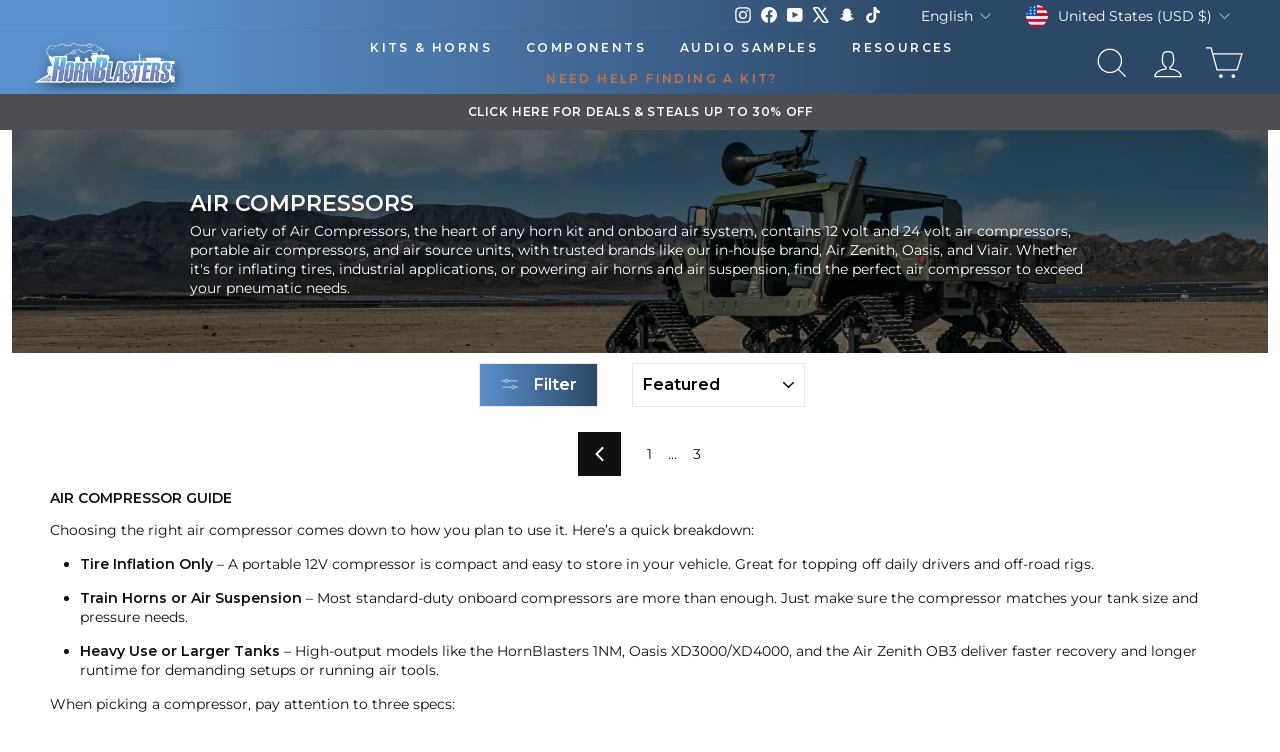

--- FILE ---
content_type: application/javascript
request_url: https://cdn-accessibility.avada.io/scripttag/sea-accessibility-api-hooks.222e7fa2a95ec69feb77.js
body_size: 122
content:
"use strict";(self.webpackChunk_avada_scripttag=self.webpackChunk_avada_scripttag||[]).push([[938],{3338:(e,r,t)=>{t.r(r),t.d(r,{default:()=>l});var a=t(6210),n=t(137),u=t(9612),s=t.n(u),c=t(1165),i=t(337),p=t(154);function l(e){var r=e.url,t=e.fullResp,u=void 0!==t&&t,l=e.basePath,o=void 0===l?"/clientApi":l,d=(0,c.J0)(!1),v=(0,n.A)(d,2),f=v[0],h=v[1],b=function(){var e=(0,a.A)(s().mark((function e(t){var a,n;return s().wrap((function(e){for(;;)switch(e.prev=e.next){case 0:if(e.prev=0,!(null!==(a=window)&&void 0!==a&&null!==(a=a.Shopify)&&void 0!==a&&a.designMode||(0,p.t)())){e.next=3;break}return e.abrupt("return");case 3:return h(!0),e.next=6,(0,i.AM)({url:r,method:"POST",data:t,basePath:o});case 6:return n=e.sent,e.abrupt("return",u?n:n.success);case 10:return e.prev=10,e.t0=e.catch(0),e.abrupt("return",!!u&&{success:!1,error:e.t0.message});case 13:return e.prev=13,h(!1),e.finish(13);case 16:case"end":return e.stop()}}),e,null,[[0,10,13,16]])})));return function(r){return e.apply(this,arguments)}}();return{creating:f,handleCreate:b}}}}]);

--- FILE ---
content_type: text/json
request_url: https://conf.config-security.com/model
body_size: 85
content:
{"title":"recommendation AI model (keras)","structure":"release_id=0x6b:35:52:45:54:54:34:66:50:33:62:5b:64:2a:5e:52:7e:34:6e:56:23:6f:74:7d:24:38:57:26:5d;keras;7n17f5l9a8fj74jzmorg3e7y5j7fe62fw48x7bciyjj3v07mpqszd0v46f2uhk2sm0z87uec","weights":"../weights/6b355245.h5","biases":"../biases/6b355245.h5"}